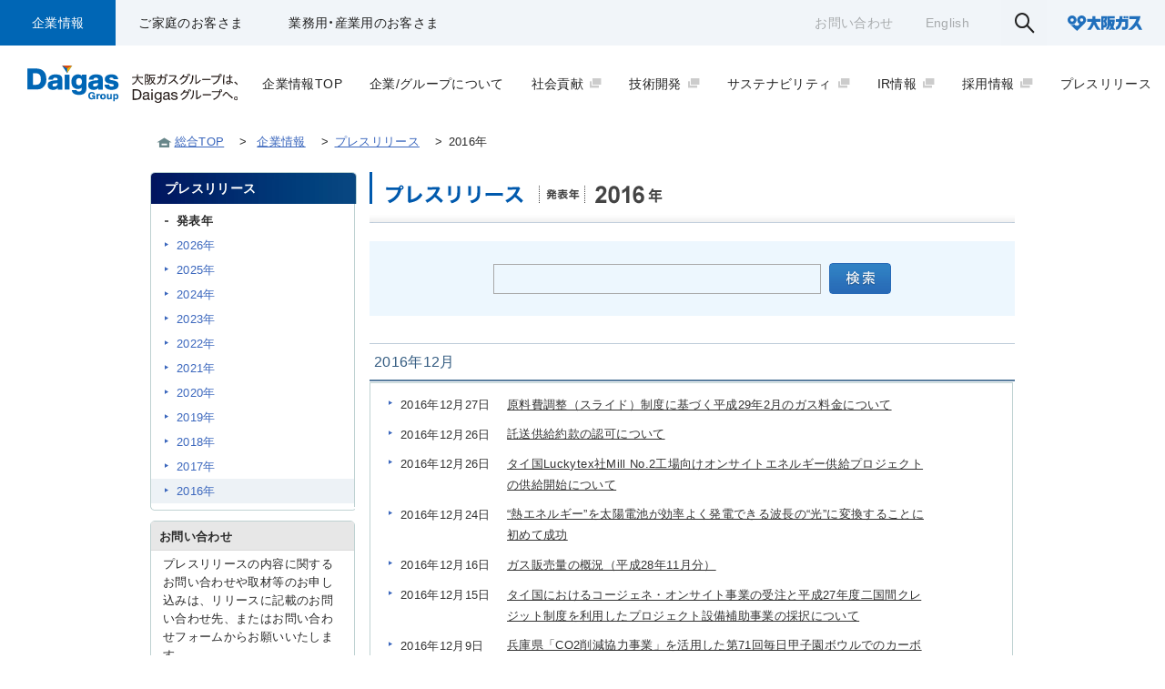

--- FILE ---
content_type: text/html
request_url: https://www.osakagas.co.jp/company/press/pr_2016/index.html
body_size: 8888
content:

<!DOCTYPE HTML PUBLIC "-//W3C//DTD HTML 4.01 Transitional//EN" "http://www.w3.org/TR/html4/loose.dtd">

<html lang="ja">
<head>
  
<script type="text/javascript">
var redirectUrl = '/sp/company/press/pr_2016/index.html';
</script>
  <!-- Google Tag Manager -->
<script>(function(w,d,s,l,i){w[l]=w[l]||[];w[l].push({'gtm.start':
new Date().getTime(),event:'gtm.js'});var f=d.getElementsByTagName(s)[0],
j=d.createElement(s),dl=l!='dataLayer'?'&l='+l:'';j.async=true;j.src=
'https://www.googletagmanager.com/gtm.js?id='+i+dl;f.parentNode.insertBefore(j,f);
})(window,document,'script','dataLayer','GTM-KW6272X');</script>
<!-- End Google Tag Manager -->
<meta http-equiv="Content-Type" content="text/html; charset=utf-8">
<meta name="copyright" content="Copyright(C) OSAKA GAS CO.,LTD. All Rights Reserved.">
<link rel="shortcut icon" href="https://www.osakagas.co.jp/misc/favicon.ico" type="image/vnd.microsoft.icon">
<link rel="icon" href="https://www.osakagas.co.jp/misc/favicon.ico" type="image/vnd.microsoft.icon">
<meta http-equiv="Content-Script-Type" content="text/javascript">
<meta http-equiv="Content-Style-Type" content="text/css">

<title>大阪ガス：プレスリリース 発表年●2016年</title>
<meta name="description" content="大阪ガス株式会社が、2016年に行ったプレスリリースの一覧ページです。">
<meta name="keywords" content="大阪ガス ,プレスリリース">

<link rel="stylesheet" type="text/css" href="/css/cms-format950.css" media="all">
<meta name="google-site-verification" content="vm0zCIYR_Cfpmwbs_H0HENbdtm0KZ_XSwwxMktwS4WY" />


<script src="/files/js/jquery.js"></script>
<script type="text/javascript" src="/js/about-osakagas/script.js"></script>




<link href="/css/about-osakagas/basic/import.css" rel="stylesheet" type="text/css" media="screen,tv,print">



<link href="/css/import_new.css" rel="stylesheet" type="text/css" media="screen,tv,print">
<link href="/css/common.css" rel="stylesheet" type="text/css" media="screen,tv,print">

<link rel="stylesheet" href="https://cdn.jsdelivr.net/npm/yakuhanjp@3.3.1/dist/css/yakuhanjp.min.css">
<link rel="stylesheet" type="text/css" href="/files/css/style.css" media="all">
<link rel="stylesheet" type="text/css" href="/files/css/company.css">


<link rel="stylesheet" href="https://cdn.jsdelivr.net/npm/yakuhanjp@3.3.1/dist/css/yakuhanjp.min.css">
<link rel="stylesheet" type="text/css" href="/files/css/style.css" media="all">
<link rel="stylesheet" type="text/css" href="/files/css/company.css">


<link href="/css/about-osakagas/basic/print.css" rel="stylesheet" type="text/css" media="print">
<script type="text/javascript" src="/js/about-osakagas/jquery.flatheights.js"></script>
<script type="text/javascript" src="/js/about-osakagas/jquery.carrousel.js"></script> 
<script type="text/javascript" src="/js/about-osakagas/jquery.carrousel.controls.js"></script>
<script type="text/javascript" src="/js/about-osakagas/jquery.carrousel.effects.js"></script>
<script type="text/javascript" src="/js/about-osakagas/basic-script.js"></script>

<script type="text/javascript" src="/js/about-osakagas/cookie.js"></script>
<script type="text/javascript" src="/js/about-osakagas/ir-script.js"></script>

<script type="text/javascript" src="/js/import.js"></script>

<script type="text/javascript">
$(function(){
var activeObj=$('#g-'+$('body').attr('id'));
if(activeObj)activeObj.css('border-bottom','3px solid #0070bc');
});
</script>


<script type="text/javascript">
function decision() {
	if(isMobile() == true ) {
		var sHtml = '<div id="sp_btn"><a href="/sp/company/press/pr_2016/index.html"><img src="/common/img/sp_banner02.jpg" alt="" /></a></div>';
		var elm = document.getElementById("sp_btnArea");
		sHtml = sHtml + elm.innerHTML;
		elm.innerHTML = sHtml;
	}
}
function isiPad() {
	return RegExp("iPad;").test(navigator.userAgent);
}
function isWebKit() {
	return RegExp(" AppleWebKit/").test(navigator.userAgent);
}
function isMobile() {
	return isWebKit() && RegExp(" Mobile").test(navigator.userAgent) && !isiPad() ;
}
jQuery(document).ready( function($) {
	decision();
});
</script>
</head>
<body id="press">
<p class="skipTxt"><a href="#contents">このページの本文へ移動します。</a></p>

<!-- ヘッダー -->
<div align="center"><header class="header_v2">
    <div class="headerInner">
      <p class="logo"><a href="/"><img src="/files/img/common/logo_oosakagasu.svg" alt="大阪ガス"></a></p>
      <span class="navButton">
        <span></span>
        <span></span>
        <span></span>
      </span>
      <div class="navBox">
        <div class="navBoxInner">
        <h1><a href="https://www.daigasgroup.com/" onclick="ga('send', 'event', 'link', 'click', 'header_Daigasgruoup1');" target="_blank"><img src="/files/img/common/logo_daigas_txt.svg" alt="Daigas Group 大阪ガスグループは、Daigasグループへ。"></a></h1>
        <div class="navBoxTop">
          <ul class="navBoxTopLink">
            <li><a href="/company/">企業情報</a></li>
            <li><a href="https://home.osakagas.co.jp/" target="_blank">ご家庭のお客さま</a></li>
            <li><a href="https://ene.osakagas.co.jp/" target="_blank">業務用・産業用のお客さま</a></li>
          </ul>
          <div class="navBoxTopSub">
            <ul>
              <li><a href="/info/">お問い合わせ</a></li>
              <li><a href="/en/">English</a></li>
            </ul>
            <div class="navBoxTopSubSearch btnSearch">
              <span></span>
              <div class="searchBox">
                              <form name="form" id="SS_searchForm" action="https://search.web.osakagas.co.jp/search" method="get" enctype="application/x-www-form-urlencoded">
                                  <input type="hidden" name="site" value="EVNVO2AG">
                                  <input type="hidden" name="design" value="11">
                                  <input type="hidden" name="charset" value="UTF-8">
                                  <input type="hidden" name="pdf" value="5">
                                  <input type="text" name="query" id="SS_searchQuery" maxlength="100" autocomplete="off" placeholder="キーワード入力">
                  <input type="submit" name="submit" value="検索">
                                  <span class="searchCloseBtn" id="SS_searchSubmit">×</span>
                </form>
            </div>
          </div>
        </div>
        </div>
        <nav class="nav">
          <ul class="gnav">
            <li><a href="/company/index.html"><span>企業情報TOP</span></a></li>
            <li class="hasChild">
              <p class="hasChildBtn"><span class="hasLink"><span>企業/グループについて</span></span></p>
              <div class="navSub">
                <div class="navSubInner">
                  <p class="navSubInnerBtn"><a href="https://www.daigasgroup.com/" target="_blank" class="navSubInnerBtnLink"><span class="hasImg"><img src="/files/img/common/img_navSub_company.png" alt="矢印"></span><span class="hasTxt">DaigasグループTOP<img src="/files/img/common/index_blank_icon.png" alt="別ウィンドウ" class="index_text_blank_bt"></span></a></p>
                  <div class="navSubInnerLink">
                    <p class="navSubInnerLinkTtl">大阪ガス(株)について</p>
                    <div class="navSubInnerLinkTxt">
                      <ul>
                        <li class="gnavArrow"><a href="/company/profile/index.html">会社概要</a></li>
                        <li class="gnavArrow"><a href="/company/adress/index.html">所在地一覧</a></li>
                        <li class="gnavArrow"><a href="/company/renewable_energy/index.html">再生可能エネルギーの取り組み</a></li>
                        <li class="gnavArrow"><a href="/company/cs/index.html">お客さま満足向上を目指して</a></li>
                      </ul>
                      <ul>
                        <li class="gnavArrow"><a href="/company/ir/stock/index.html">株式・株主情報</a></li>
                        <li class="gnavArrow"><a href="/company/purchase/index.html">資材購買</a></li>
                        <li class="gnavArrow"><a href="/company/services/index.html">ガス小売業者等向けサービス</a></li>
                        <li class="gnavArrow"><a href="/company/jisedai/index.html">次世代法及び女性活躍推進法への取り組み</a></li>
                      </ul>
                      <ul>
                        <li class="gnavArrow"><a href="/company/director/index.html">役員</a></li>
                        <li class="gnavArrow"><a href="/company/business/service06/index.html">都市ガスの性状</a></li>
                                              <li class="gnavArrow"><a href="/company/sd/index.html">安全対策</a></li>
                      </ul>
                    </div>
                  </div>
                </div>
              </div>
            </li>
            <li><a href="https://www.daigasgroup.com/so/index.html" target="_blank"><span>社会貢献<img src="/files/img/common/index_blank_icon.png" alt="別ウィンドウ" class="index_text_blank_bt"></span></a></li>
            <li><a href="https://www.daigasgroup.com/rd/" target="_blank"><span>技術開発<img src="/files/img/common/index_blank_icon.png" alt="別ウィンドウ" class="index_text_blank_bt"></span></a></li>
            <li><a href="https://www.daigasgroup.com/sustainability/" target="_blank"><span>サステナビリティ<img src="/files/img/common/index_blank_icon.png" alt="別ウィンドウ" class="index_text_blank_bt"></span></a></li>
            <li><a href="https://www.daigasgroup.com/ir/" target="_blank"><span>IR情報<img src="/files/img/common/index_blank_icon.png" alt="別ウィンドウ" class="index_text_blank_bt"></span></a></li>
            <li><a href="https://www.daigasgroup.com/recruit/" target="_blank"><span>採用情報<img src="/files/img/common/index_blank_icon.png" alt="別ウィンドウ" class="index_text_blank_bt"></span></a></li>
            <li class="hasChild">
              <p class="hasChildBtn"><span class ="hasLink"><span>プレスリリース</span></span></p>
              <div class="navSub">
                <div class="navSubInner">
                  <div class="navSubInnerLink">
                    <div class="navSubInnerLinkTxt type02">
                      <ul>
                        <li class="gnavBlank"><a href="https://www.daigasgroup.com/press/" target="_blank">Daigasグループのプレスリリース</a></li>
                      </ul>
                      <ul>
                        <li class="gnavArrow"><a href="/company/press/index.html">大阪ガス(株)のプレスリリース</a></li>
                      </ul>
                    </div>
                  </div>
                </div>
              </div>
            </li>
          </ul>
        </nav>
      </div>
      </div>
    </div>
  </header>
</div>
<!-- ヘッダー -->

<div id="aboutus">
<!-- 大阪ガスについて -->

<!-- -->
<!-- /#gnav -->

<div id="breadCrumbs">
  
  <ul>
  <li class="home"><a href="/index.html">総合TOP</a></li>&gt;
  
  
  
  
  
  <li><a href="/company/index.html">企業情報</a></li>&gt;<li><a href="/company/press/index.html">プレスリリース</a></li>&gt;<li>2016年</li>
  
  </ul>
  </div>

<!-- /#breadCrumbs -->

	<div id="cRsL" class="container">
		<div id="contents">

			<h1><img src="/company/press/pr_2016/__icsFiles/metafile/2016/01/15/h1-press-year2016.gif" alt="プレスリリース 発表年2016年" width="709" height="56"></h1>

			<!-- /▼プレスリリース内検索 -->
			<form name="SS_searchForm" id="SS_searchForm1" action="https://search.web.osakagas.co.jp/search" method="get" class="SS_searchForm" enctype="application/x-www-form-urlencoded">
	<input type="hidden" name="site" value="EVNVO2AG" id="SS_site1" />
	<input type="hidden" name= "charset" value="utf8" id="SS_charset1" />
	<input type="hidden" name="group" value="4" id="SS_group1" />
	<input type="hidden" name="design" value="8" id="SS_design1" />
	<input type="hidden" name="sort" value="date" />
	<p class="press-search ps-mar">
	<input type="text" name="query" value="" id="SS_searchQuery1" maxlength="100" size="44" class="SS_searchQuery" />
	<input type="image" src="/company/press/images/btn-press-search.gif" alt="検索" name="submit" id="SS_searchSubmit" class="SS_searchSubmit" />
	</p>
	</form>

			<!-- /▲プレスリリース内検索 -->

									
									
									
										
										
										
											<div class="update-list02">
												<h3>2016年12月</h3>
												<div>
												<dl>
										
																		<dt>2016年12月27日</dt>
																		<dd><a href="/company/press/pr_2016/1244890_27712.html">原料費調整（スライド）制度に基づく平成29年2月のガス料金について</a></dd>
									
									
									
										
										
																		<dt>2016年12月26日</dt>
																		<dd><a href="/company/press/pr_2016/1244877_27712.html">託送供給約款の認可について</a></dd>
									
									
									
										
										
																		<dt>2016年12月26日</dt>
																		<dd><a href="/company/press/pr_2016/1244864_27712.html">タイ国Luckytex社Mill No.2工場向けオンサイトエネルギー供給プロジェクトの供給開始について</a></dd>
									
									
									
										
										
																		<dt>2016年12月24日</dt>
																		<dd><a href="/company/press/pr_2016/1244847_27712.html">“熱エネルギー”を太陽電池が効率よく発電できる波長の“光”に変換することに初めて成功</a></dd>
									
									
									
										
										
																		<dt>2016年12月16日</dt>
																		<dd><a href="/company/press/pr_2016/1244765_27712.html">ガス販売量の概況（平成28年11月分）</a></dd>
									
									
									
										
										
																		<dt>2016年12月15日</dt>
																		<dd><a href="/company/press/pr_2016/1244742_27712.html">タイ国におけるコージェネ・オンサイト事業の受注と平成27年度二国間クレジット制度を利用したプロジェクト設備補助事業の採択について</a></dd>
									
									
									
										
										
																		<dt>2016年12月9日</dt>
																		<dd><a href="/company/press/pr_2016/1244674_27712.html">兵庫県「CO2削減協力事業」を活用した第71回毎日甲子園ボウルでのカーボン・オフセットについて</a></dd>
									
									
									
										
										
																		<dt>2016年12月5日</dt>
																		<dd><a href="/company/press/pr_2016/1244576_27712.html">阪急電鉄、大阪ガスは「宝塚大劇場カーボン・オフセット公演」を開催し、期間中に排出されるすべてのCO2をカーボン・オフセットにより“実質ゼロ” にして地球温暖化の防止に貢献します！</a></dd>
									
									
									
										
										
																		<dt>2016年12月2日</dt>
																		<dd><a href="/company/press/pr_2016/1244568_27712.html">「第35回無担保社債100億円」（国内普通社債）を発行します</a></dd>
									
									
									
										
										
										
															</dl>
														</div>
										</div>
										<!-- /.update-list02 -->
										<p class="toTop01"><a href="#">ページトップ</a></p>
										
											<div class="update-list02">
												<h3>2016年11月</h3>
												<div>
												<dl>
										
																		<dt>2016年11月29日</dt>
																		<dd><a href="/company/press/pr_2016/1244515_27712.html">原料費調整（スライド）制度に基づく平成29年1月のガス料金について</a></dd>
									
									
									
										
										
																		<dt>2016年11月24日</dt>
																		<dd><a href="/company/press/pr_2016/1244350_27712.html">日本初、既存住宅をリノベーションしてCO2排出量ゼロとゼロエネルギー(※1)を実証する長期居住実験を開始</a></dd>
									
									
									
										
										
																		<dt>2016年11月17日</dt>
																		<dd><a href="/company/press/pr_2016/1244277_27712.html">ガス販売量の概況（平成28年10月分）</a></dd>
									
									
									
										
										
										
															</dl>
														</div>
										</div>
										<!-- /.update-list02 -->
										<p class="toTop01"><a href="#">ページトップ</a></p>
										
											<div class="update-list02">
												<h3>2016年10月</h3>
												<div>
												<dl>
										
																		<dt>2016年10月28日</dt>
																		<dd><a href="/company/press/pr_2016/1243856_27712.html">原料費調整（スライド）制度に基づく平成28年12月のガス料金について</a></dd>
									
									
									
										
										
																		<dt>2016年10月26日</dt>
																		<dd><a href="/company/press/pr_2016/1243798_27712.html">平成29年3月期第2四半期決算短信</a></dd>
									
									
									
										
										
																		<dt>2016年10月19日</dt>
																		<dd><a href="/company/press/pr_2016/1243709_27712.html">日本初、「CNGを専用燃料として開発されたLNGローリー車」の運用開始について</a></dd>
									
									
									
										
										
																		<dt>2016年10月19日</dt>
																		<dd><a href="/company/press/pr_2016/1243707_27712.html">平成28年度上半期ガス販売量の概況（平成28年9月分）</a></dd>
									
									
									
										
										
																		<dt>2016年10月17日</dt>
																		<dd><a href="/company/press/pr_2016/1243657_27712.html">業績予想の修正に関するお知らせ</a></dd>
									
									
									
										
										
																		<dt>2016年10月11日</dt>
																		<dd><a href="/company/press/pr_2016/1243558_27712.html">福島県・相馬港における天然ガス火力発電事業の事業化決定ならびに本事業への新たな事業パートナーの参画について</a></dd>
									
									
									
										
										
										
															</dl>
														</div>
										</div>
										<!-- /.update-list02 -->
										<p class="toTop01"><a href="#">ページトップ</a></p>
										
											<div class="update-list02">
												<h3>2016年9月</h3>
												<div>
												<dl>
										
																		<dt>2016年9月29日</dt>
																		<dd><a href="/company/press/pr_2016/1243274_27712.html">原料費調整（スライド）制度に基づく平成28年11月のガス料金について</a></dd>
									
									
									
										
										
																		<dt>2016年9月16日</dt>
																		<dd><a href="/company/press/pr_2016/1242987_27712.html">ガス販売量の概況（平成28年8月分）</a></dd>
									
									
									
										
										
																		<dt>2016年9月14日</dt>
																		<dd><a href="/company/press/pr_2016/1242328_27712.html">2016年度 全社総合防災訓練の実施について</a></dd>
									
									
									
										
										
										
															</dl>
														</div>
										</div>
										<!-- /.update-list02 -->
										<p class="toTop01"><a href="#">ページトップ</a></p>
										
											<div class="update-list02">
												<h3>2016年8月</h3>
												<div>
												<dl>
										
																		<dt>2016年8月30日</dt>
																		<dd><a href="/company/press/pr_2016/1240778_27712.html">原料費調整（スライド）制度に基づく平成28年10月のガス料金について</a></dd>
									
									
									
										
										
																		<dt>2016年8月29日</dt>
																		<dd><a href="/company/press/pr_2016/1240767_27712.html">大阪府における一酸化炭素中毒事故について（安全周知のお願い）</a></dd>
									
									
									
										
										
																		<dt>2016年8月22日</dt>
																		<dd><a href="/company/press/pr_2016/1240648_27712.html">LNG冷熱を利用した省エネプロジェクトがIPEEC第1回国際トップテンに選出されました</a></dd>
									
									
									
										
										
																		<dt>2016年8月19日</dt>
																		<dd><a href="/company/press/pr_2016/1240615_27712.html">関西電力相生発電所３号機における天然ガスの利用に向けた改造工事の完了および通常運転開始について</a></dd>
									
									
									
										
										
																		<dt>2016年8月17日</dt>
																		<dd><a href="/company/press/pr_2016/1240520_27712.html">ガス販売量の概況（平成28年7月分）</a></dd>
									
									
									
										
										
										
															</dl>
														</div>
										</div>
										<!-- /.update-list02 -->
										<p class="toTop01"><a href="#">ページトップ</a></p>
										
											<div class="update-list02">
												<h3>2016年7月</h3>
												<div>
												<dl>
										
																		<dt>2016年7月29日</dt>
																		<dd><a href="/company/press/pr_2016/1240255_27712.html">託送供給約款の認可申請について</a></dd>
									
									
									
										
										
																		<dt>2016年7月28日</dt>
																		<dd><a href="/company/press/pr_2016/1240238_27712.html">平成29年3月期第1四半期決算短信</a></dd>
									
									
									
										
										
																		<dt>2016年7月28日</dt>
																		<dd><a href="/company/press/pr_2016/1240243_27712.html">原料費調整（スライド）制度に基づく平成28年9月のガス料金について</a></dd>
									
									
									
										
										
																		<dt>2016年7月19日</dt>
																		<dd><a href="/company/press/pr_2016/1240108_27712.html">ガス販売量の概況（平成28年6月分）</a></dd>
									
									
									
										
										
																		<dt>2016年7月13日</dt>
																		<dd><a href="/company/press/pr_2016/1240046_27712.html">第87回都市対抗野球大会のカーボン・オフセットの取り組みへの協力について</a></dd>
									
									
									
										
										
																		<dt>2016年7月1日</dt>
																		<dd><a href="/company/press/pr_2016/1239842_27712.html">優れた耐酸性と耐熱性を有する低炭素型材料「ジオポリマーコンクリート」の現場施工に成功～現場練り型ミキサを用いた施工方法を確立～</a></dd>
									
									
									
										
										
										
															</dl>
														</div>
										</div>
										<!-- /.update-list02 -->
										<p class="toTop01"><a href="#">ページトップ</a></p>
										
											<div class="update-list02">
												<h3>2016年6月</h3>
												<div>
												<dl>
										
																		<dt>2016年6月30日</dt>
																		<dd><a href="/company/press/pr_2016/1239831_27712.html">業務用のお客さま向け簡易データ計測サービス「ekul（イークル）」の開始および「スタートアップキャンペーン」の実施について</a></dd>
									
									
									
										
										
																		<dt>2016年6月30日</dt>
																		<dd><a href="/company/press/pr_2016/1239832_27712.html">より正確な調査結果の記録、より精度の高い調査が可能となる新型カート式ガス検知器を開発しました</a></dd>
									
									
									
										
										
																		<dt>2016年6月29日</dt>
																		<dd><a href="/company/press/pr_2016/1239817_27712.html">原料費調整（スライド）制度に基づく平成28年8月のガス料金について</a></dd>
									
									
									
										
										
																		<dt>2016年6月16日</dt>
																		<dd><a href="/company/press/pr_2016/1239555_27712.html">「大阪ガスの電気」料金メニューの拡充および、「夏の省エネしよう！キャンペーン」の実施について</a></dd>
									
									
									
										
										
																		<dt>2016年6月16日</dt>
																		<dd><a href="/company/press/pr_2016/1239552_27712.html">ガス販売量の概況（平成28年5月分）</a></dd>
									
									
									
										
										
																		<dt>2016年6月1日</dt>
																		<dd><a href="/company/press/pr_2016/1239163_27712.html">家庭用燃料電池「エネファーム」の累計販売台数5万台達成について</a></dd>
									
									
									
										
										
										
															</dl>
														</div>
										</div>
										<!-- /.update-list02 -->
										<p class="toTop01"><a href="#">ページトップ</a></p>
										
											<div class="update-list02">
												<h3>2016年5月</h3>
												<div>
												<dl>
										
																		<dt>2016年5月27日</dt>
																		<dd><a href="/company/press/pr_2016/1239010_27712.html">原料費調整（スライド）制度に基づく平成28年7月のガス料金について</a></dd>
									
									
									
										
										
																		<dt>2016年5月20日</dt>
																		<dd><a href="/company/press/pr_2016/1238722_27712.html">大阪ガスグループにおける環境月間の取り組みについて</a></dd>
									
									
									
										
										
																		<dt>2016年5月20日</dt>
																		<dd><a href="/company/press/pr_2016/1238719_27712.html">ガス販売量の概況（平成28年4月分）</a></dd>
									
									
									
										
										
																		<dt>2016年5月19日</dt>
																		<dd><a href="/company/press/pr_2016/1238660_27712.html">G7伊勢志摩サミットのカーボン・オフセットの取り組みへの協力について</a></dd>
									
									
									
										
										
																		<dt>2016年5月17日</dt>
																		<dd><a href="/company/press/pr_2016/1238566_27712.html">新カラー採用の「Vivace（ビバーチェ）」等のガスファンヒーター新製品を発売</a></dd>
									
									
									
										
										
																		<dt>2016年5月12日</dt>
																		<dd><a href="/company/press/pr_2016/1238338_27712.html">奈良県との包括的連携協定の締結について</a></dd>
									
									
									
										
										
																		<dt>2016年5月2日</dt>
																		<dd><a href="/company/press/pr_2016/1238102_27712.html">関西電力相生発電所1号機における天然ガスの利用に向けた改造工事の完了および通常運転開始について</a></dd>
									
									
									
										
										
										
															</dl>
														</div>
										</div>
										<!-- /.update-list02 -->
										<p class="toTop01"><a href="#">ページトップ</a></p>
										
											<div class="update-list02">
												<h3>2016年4月</h3>
												<div>
												<dl>
										
																		<dt>2016年4月28日</dt>
																		<dd><a href="/company/press/pr_2016/1238071_27712.html">平成28年熊本地震により被災されたお客さまに対するガス料金および電気料金の特別措置について</a></dd>
									
									
									
										
										
																		<dt>2016年4月27日</dt>
																		<dd><a href="/company/press/pr_2016/1237999_27712.html">平成28年3月期決算短信</a></dd>
									
									
									
										
										
																		<dt>2016年4月27日</dt>
																		<dd><a href="/company/press/pr_2016/1237998_27712.html">原料費調整（スライド）制度に基づく平成28年6月のガス料金について</a></dd>
									
									
									
										
										
																		<dt>2016年4月21日</dt>
																		<dd><a href="/company/press/pr_2016/1237848_27712.html">熊本地震に対する応援隊派遣について</a></dd>
									
									
									
										
										
																		<dt>2016年4月18日</dt>
																		<dd><a href="/company/press/pr_2016/1237604_27712.html">平成27年度ガス販売量の概況（平成28年3月分）</a></dd>
									
									
									
										
										
																		<dt>2016年4月1日</dt>
																		<dd><a href="/company/press/pr_2016/1236915_27712.html">低圧電気需給契約の申し込み状況について</a></dd>
									
									
									
										
										
										
															</dl>
														</div>
										</div>
										<!-- /.update-list02 -->
										<p class="toTop01"><a href="#">ページトップ</a></p>
										
											<div class="update-list02">
												<h3>2016年3月</h3>
												<div>
												<dl>
										
																		<dt>2016年3月30日</dt>
																		<dd><a href="/company/press/pr_2016/1236790_27712.html">公益財団法人大阪ガス国際交流財団は、2015年度の事業としてインドネシア・マレーシア・東ティモールで教育助成を行いました</a></dd>
									
									
									
										
										
																		<dt>2016年3月30日</dt>
																		<dd><a href="/company/press/pr_2016/1236792_27712.html">原料費調整（スライド）制度に基づく平成28年5月のガス料金について</a></dd>
									
									
									
										
										
																		<dt>2016年3月29日</dt>
																		<dd><a href="/company/press/pr_2016/1236712_27712.html">小型ガスコージェネレーションシステム「ジェネライト」の新製品を共同開発　～35kWシステムの大幅なコンパクト化、総合効率88%を実現～ </a></dd>
									
									
									
										
										
																		<dt>2016年3月16日</dt>
																		<dd><a href="/company/press/pr_2016/1235938_27712.html">ガス販売量の概況（平成28年2月分）</a></dd>
									
									
									
										
										
																		<dt>2016年3月11日</dt>
																		<dd><a href="/company/press/pr_2016/1235708_27712.html">誤った宛名（個人情報）が印字されたダイレクトメールの送付について</a></dd>
									
									
									
										
										
																		<dt>2016年3月10日</dt>
																		<dd><a href="/company/press/pr_2016/1235653_27712.html">2016年度　大阪ガスグループ経営計画について</a></dd>
									
									
									
										
										
																		<dt>2016年3月10日</dt>
																		<dd><a href="/company/press/pr_2016/1235676_27712.html">配当予想に関するお知らせ</a></dd>
									
									
									
										
										
																		<dt>2016年3月10日</dt>
																		<dd><a href="/company/press/pr_2016/1235655_27712.html">役員の異動、人事異動および機構改正のご通知</a></dd>
									
									
									
										
										
										
															</dl>
														</div>
										</div>
										<!-- /.update-list02 -->
										<p class="toTop01"><a href="#">ページトップ</a></p>
										
											<div class="update-list02">
												<h3>2016年2月</h3>
												<div>
												<dl>
										
																		<dt>2016年2月26日</dt>
																		<dd><a href="/company/press/pr_2016/1235092_27712.html">原料費調整（スライド）制度に基づく平成28年4月のガス料金について</a></dd>
									
									
									
										
										
																		<dt>2016年2月25日</dt>
																		<dd><a href="/company/press/pr_2016/1235040_27712.html">「姫路天然ガス発電株式会社」の設立について</a></dd>
									
									
									
										
										
																		<dt>2016年2月25日</dt>
																		<dd><a href="/company/press/pr_2016/1235043_27712.html">大阪ガスエクセレントエージェンシー株式会社の株式譲渡について</a></dd>
									
									
									
										
										
																		<dt>2016年2月24日</dt>
																		<dd><a href="/company/press/pr_2016/1234981_27712.html">世界初、超高層マンションで新型燃料電池を全戸設置し余剰電力を活用「(仮称)グランドメゾン大淀南タワー」「(仮称)グランドメゾン内久宝寺タワー」 </a></dd>
									
									
									
										
										
																		<dt>2016年2月24日</dt>
																		<dd><a href="/company/press/pr_2016/1234984_27712.html">世界最高の発電効率・世界最小サイズを実現した家庭用燃料電池エネファームtype S（SOFC）の新製品発売について</a></dd>
									
									
									
										
										
																		<dt>2016年2月23日</dt>
																		<dd><a href="/company/press/pr_2016/1234912_27712.html">業務用給湯器の外観を一新するデザイン性の高いカバーの発売について～内装にこだわりを持つ厨房に調和～</a></dd>
									
									
									
										
										
																		<dt>2016年2月19日</dt>
																		<dd><a href="/company/press/pr_2016/1234745_27712.html">京都初となる移動式水素ステーション「上鳥羽水素ステーション」が完成</a></dd>
									
									
									
										
										
																		<dt>2016年2月17日</dt>
																		<dd><a href="/company/press/pr_2016/1234644_27712.html">ガス販売量の概況（平成28年1月分）</a></dd>
									
									
									
										
										
										
															</dl>
														</div>
										</div>
										<!-- /.update-list02 -->
										<p class="toTop01"><a href="#">ページトップ</a></p>
										
											<div class="update-list02">
												<h3>2016年1月</h3>
												<div>
												<dl>
										
																		<dt>2016年1月28日</dt>
																		<dd><a href="/company/press/pr_2016/1233833_27712.html">平成28年3月期第3四半期決算</a></dd>
									
									
									
										
										
																		<dt>2016年1月28日</dt>
																		<dd><a href="/company/press/pr_2016/1233834_27712.html">原料費調整（スライド）制度に基づく平成28年3月のガス料金について</a></dd>
									
									
									
										
										
																		<dt>2016年1月21日</dt>
																		<dd><a href="/company/press/pr_2016/1233507_27712.html">ガス販売量の概況（平成27年12月分）</a></dd>
									
									
									
										
										
																		<dt>2016年1月18日</dt>
																		<dd><a href="/company/press/pr_2016/1233338_27712.html">食と住まいの情報発信拠点「hu+gMUSEUM（ハグミュージアム）」の来場者数が30万人を突破しました</a></dd>
									
									
									
										
										
																		<dt>2016年1月15日</dt>
																		<dd><a href="/company/press/pr_2016/1233262_27712.html">阪急電鉄、大阪ガスは「宝塚大劇場カーボン・オフセット公演」を開催し、期間中に排出されるすべてのCO2をカーボン・オフセットにより“実質ゼロ” にして地球温暖化の防止に貢献します！</a></dd>
									
															</dl>
														</div>
										</div>
										<!-- /.update-list02 -->
										<p class="toTop01"><a href="#">ページトップ</a></p>
									
									
									


		</div>
		<!-- /#"contents -->
		<p class="skipTxt"><a href="#contents">本文はここで終了です。本文先頭に戻ります。</a></p>

		<div id="side">

			<dl class="navType04">
  <dt class="ttl">プレスリリース</dt>
  <dd class="wrap">
    <dl class="sType02 sType02LastC">
      <dt>発表年</dt>
      
      <dd><a href="/company/press/pr2026/index.html">2026年</a></dd>
      
      <dd><a href="/company/press/pr2025/index.html">2025年</a></dd>
      
      <dd><a href="/company/press/pr2024/index.html">2024年</a></dd>
      
      <dd><a href="/company/press/pr2023/index.html">2023年</a></dd>
      
      <dd><a href="/company/press/pr2022/index.html">2022年</a></dd>
      
      <dd><a href="/company/press/pr2021/index.html">2021年</a></dd>
      
      <dd><a href="/company/press/pr2020/index.html">2020年</a></dd>
      
      <dd><a href="/company/press/pr_2019/index.html">2019年</a></dd>
      
      <dd><a href="/company/press/pr_2018/index.html">2018年</a></dd>
      
      <dd><a href="/company/press/pr_2017/index.html">2017年</a></dd>
      
      <dd><a href="/company/press/pr_2016/index.html">2016年</a></dd>
      
    </dl>
  </dd>
</dl>


						<div>
</div>

			<dl class="contentsInfo01 pressContentsInfo">
	<dt>お問い合わせ</dt>
	<dd>
		<p>プレスリリースの内容に関するお問い合わせや取材等のお申し込みは、リリースに記載のお問い合わせ先、またはお問い合わせフォームからお願いいたします。</p>
		<p class="link"><a href="https://home.osakagas.co.jp/info/04-cyuui.html">お問い合わせ</a></p>
	</dd>
</dl>

			<!-- お問い合わせ -->

			<dl class="contentsInfo01 pressContentsInfo">
	<dt>RSSについて</dt>
	<dd>
		<p class="link"><a href="/company/press/about_rss/index.html">大阪ガスのプレスリリースや生活情報をRSS配信しています。</a></p>
		<p><a href="/company/press/rss/index.xml"><img src="/company/press/images/btn-rss-feed.jpg" alt="購読する" width="197" height="37"></a></p>
	</dd>
</dl>

			<!-- RSSについて -->

		</div><!-- /#side -->
	</div><!-- /.container -->

</div><!-- /#aboutus-->

<!-- /▼フッター -->
<div align="center"><footer class="l-footer">
	<div class="l-footer-sp pc-none">
		 <div class="l-footer-sp__img">
			 <div class="l-footer-sp__img-sns">
				 <a href="/social_media/">
					 <figure>
						 <img src="/assets/img/common/btn_sns.png" alt="ソーシャルメディア公式アカウント一覧">
					 </figure>
				 </a>
			 </div>
		 </div>
		 <ul class="l-footer-sp__list">
			 <li><a href="https://home.osakagas.co.jp/">ご家庭（個人）のお客さま<img src="/assets/img/common/ico_arrow_blu_right.svg" class="l-footer-sp__list-arrow" alt=""></a></li>
			 <li><a href="https://ene.osakagas.co.jp/">業務用・産業用のお客さま<img src="/assets/img/common/ico_arrow_blu_right.svg" class="l-footer-sp__list-arrow" alt=""></a></li>
			 <li><a href="/company/">企業情報<img src="/assets/img/common/ico_arrow_blu_right.svg" class="l-footer-sp__list-arrow" alt=""></a></li>
		 </ul>
	 </div>

	 <div class="l-footer-sp__inner pc-none">
		 <div class="l-footer__logo">
			 <h2 class="l-footer__logo-osakagas"><a href="/"><img src="/assets/img/common/logo_osakagasu_wht.svg" alt="大阪ガス"></a></h2>
			 <h2 class="l-footer__logo-daigas"><a href="https://www.daigasgroup.com/"><img src="/assets/img/common/logo_daigas_wht.svg" alt="Daigas Group"></a></h2>
		 </div>
		 <ul class="l-footer-sp__list-secondary">
			 <li><a href="/info/privacy.html">プライバシーポリシー<img src="/assets/img/common/ico_computer.svg" class="l-footer-sp__list-secondary-ico" alt=""></a></li>
			 <li><a href="/info/policy.html">サイトポリシー<img src="/assets/img/common/ico_computer.svg" class="l-footer-sp__list-secondary-ico" alt=""></a></li>
			 <li><a href="/info/socialpolicy.html">ソーシャルメディアポリシー<img src="/assets/img/common/ico_computer.svg" class="l-footer-sp__list-secondary-ico" alt=""></a></li>
			 <li><a href="/info/sitemap.html">サイトマップ<img src="/assets/img/common/ico_computer.svg" class="l-footer-sp__list-secondary-ico" alt=""></a></li>
		 </ul>
	 </div>

	 <div class="l-footer-pc__inner sp-none">
		 <div class="l-footer-pc__cont">
			 <div class="l-footer-pc__cont-logo">
				 <h2><a href="/"><img src="/files/img/common/logo_oosakagasu.svg" alt="大阪ガス"></a></h2>
				 <h3><a href="https://www.daigasgroup.com/"><img src="/assets/img/common/logo_daigas_footer.svg" alt="大阪ガスグループは、Daigasグループへ。Daigas Group"></a></h3>
			 </div>
			 <ul class="l-footer-pc__cont-link">
				 <li><a href="/">総合TOP<img src="/assets/img/common/ico_arrow_blu_right.svg" alt=""></a></li>
				 <li><a href="https://home.osakagas.co.jp/">ご家庭のお客さま<img src="/assets/img/common/ico_arrow_blu_right.svg" alt=""></a></li>
				 <li><a href="https://ene.osakagas.co.jp/">業務用・産業用のお客さま<img src="/assets/img/common/ico_arrow_blu_right.svg" alt=""></a></li>
				 <li><a href="/company/">企業情報<img src="/assets/img/common/ico_arrow_blu_right.svg" alt=""></a></li>
			 </ul>
			 <ul class="l-footer-pc__cont-link--sub">
				 <li><a href="/info/privacy.html">プライバシーポリシー</a></li>
				 <li><a href="/info/policy.html">サイトポリシー</a></li>
				 <li><a href="/info/socialpolicy.html">ソーシャルメディアポリシー</a></li>
				 <li><a href="/info/sitemap.html">サイトマップ</a></li>
			 </ul>
		 </div>
		 <div class="l-footer-pc__img">
			 <div class="l-footer-pc__img-sns">
				 <a href="/social_media/index.html">
					 <figure>
						 <img src="/assets/img/common/btn_sns.png" alt="ソーシャルメディア公式アカウント一覧">
					 </figure>
				 </a>
			 </div>
		 </div>
	 </div>
	 <div class="l-footer__copyright">
		 <small>Copyright (C) Osaka Gas Co., Ltd. All Rights Reserved.</small>
	 </div>
 </footer>


<script src="/files/jsutf8/common2.js" chaset="utf-8"></script></div>
<!-- /▲フッター-->

<!-- /▼検索用サジェスト -->
<script type="text/javascript">
if (location .protocol == "https:") {
document.write(unescape('%3Cscript src="https://ssl.syncsearch.jp/common/js/sync_suggest.js" type="text/javascript"%3E%3C/script%3E')); 
} else {
document.write(unescape('%3Cscript src="http://pro.syncsearch.jp/common/js/sync_suggest.js" type="text/javascript"%3E%3C/script%3E')); 
}
</script>
<script type="text/javascript">
SYNCSEARCH_SITE="EVNVO2AG";
SYNCSEARCH_GROUP1=4;
</script>

<!-- /▲検索用サジェスト-->

<script type="text/javascript" nonce="8b7939c2a5b4dede452d884e4fb3b848" src="/ZtyBa3/x/0/ysw63sg162_T/urOXfNN2w8pk8pLiQ1/CBpnMBcC/ImI/ZAG9mARkB"></script></body>
</html>


--- FILE ---
content_type: text/css
request_url: https://www.osakagas.co.jp/css/common.css
body_size: 2328
content:
/* ===================================================================
CSS information

 file name  :common.css
 style info :����
=================================================================== */

/*----------------------------------------------------
����p
----------------------------------------------------*/
@media print {
  body {
    width: 1024px;
  }
}

/*----------------------------------------------------
Common
----------------------------------------------------*/
body {
	font-family: Meiryo, "���C���I", "Hiragino Kaku Gothic ProN", "YuGothic", sans-serif;
	font-size: 13px;
}
a:link{
	color:#3B67BD;
/*text-decoration:underline;*/
}
a:visited{
	color:#3B67BD;
/*text-decoration:underline;*/
}
a:hover{
	color:#2595FF;
/*text-decoration:underline;*/
}

.wrapper {
	text-align: left;
}
div#sp_btnArea,
#fb-root {
	min-height: 0;
}

.container {
	width: 950px;
	margin: 0 auto;
}
.containerList {
	width: 960px;
	margin: 0 auto;
	padding: 0 0 0 10px;
}
.containerList ul {
	overflow: hidden;
}
.containerList ul li {
	float: left;
	margin: 0 10px 10px 0;
}

.linkbtn {
	display: inline-block;
	float: right;
	border: 1px solid #dadada;
	border-radius: 2px;
	background: #fff url(/css/../img/common/arrow-blue.png) no-repeat 7px center;
	margin-top: 2px;
	padding: 5px 8px 3px 17px;
	line-height: 1;
}

.anzen-area {
	margin-top: 10px;
}

.anzen-area .linkbtn {
	float: left;
	background: #fff;
	background-image:none;
	padding: 5px 8px 3px 8px;
}

.anzen-area .linkbtn-imp {
	padding-left: 24px;
    	background: #fff url(/img/common/icon_importantInformation.png) no-repeat 7px center;
}

.anzen-area a.linkbtn, .anzen-area a.linkbtn:hover, .anzen-area a.linkbtn:active, .anzen-area a.linkbtn:visited {
	color: #ee0000;
	font-weight: bold;
}

.infoList .anzen-area .linkbtn {
    margin-right: 10px;
    margin-left: 0;
}

.linkbtn-nfrm {
	background-color: transparent;
	border: none;
}
.containerList .linkbtn {
	margin-right: 10px;
}

.listDate {
	margin-top: 23px;
}
.listDate dt {
	float: left;
	color: #777;
}
.listDate dd {
	padding-left: 7.8em;
	padding-bottom: 10px;
	margin-bottom: 10px;
	background: url(/css/../img/common/arrow-blue.png) no-repeat 7.2em 0.4em;
}

.listDate a{text-decoration:none; color: #333;}
.listDate a:hover{text-decoration:underline; color: #333;}

#pagetop {
	text-align: right;
	margin-top: 50px;
}

/* footer navi*/
#fnav {
	position: relative;
	background-color: #f5f5f5;
	border-top: 1px solid #dadada;
	border-bottom: 1px solid #dadada;
	padding: 30px 0 40px;
	font-size:14px;
}

#fnav a {
    color: #333;
    text-decoration: none;
}
#fnav a:hover {
    text-decoration: underline;
}


#fnav_container {
	display: table;
}
#fnav_container dl {
	display: table-cell;
}
#fnav_container dt,
#fnav_container dd {
	padding-left: 0.8em;
	background: url(/css/../img/common/arrow-blue.png) no-repeat 0 0.4em;
	margin-bottom: 10px;
	line-height: 1.3em;
	text-align: left;
}
#fnav_container dt {
	margin-top: 30px;
}
#fnav_container dt:first-child {
	margin-top: 0px;
}
#fnav_container dt a {
	font-size: 15px;
	font-weight: bold;
	color: #006fbc;
}

/*----------------------------------------------------
grobal navi
----------------------------------------------------*/

#gnav {
	width: 100%;
	border-top: 2px solid #006fbc;
	border-bottom: 1px solid #ddd;
}
#gnav > ul {
	display: table;
	width: 950px;
	height: 54px;
	margin: 3px auto 0;
}
#gnav > ul > li {
	display: table-cell;
	text-align: center;
	vertical-align: middle;
	border-bottom: 3px solid transparent;
}
#gnav > ul > li > a {
	position: relative;
}
#gnav > ul > li > a:before {
	position: absolute;
	content: " ";
	background-color: #aaa;
	display: block;
	width: 1px;
	height: 30px;
	top: 14px;
	right: 0px;
	z-index: 999;
}
#gnav > ul > li:first-child > a:after {
	position: absolute;
	content: " ";
	background-color: #aaa;
	display: block;
	width: 1px;
	height: 30px;
	top: 14px;
	left: 0px;

}
#gnav > ul > li:hover {
	border-bottom: 3px solid #0070bc;
}
#gnav > ul > li > a {
	padding: 20px 31px 20px;
}
#gnav img{vertical-align: middle;}

hr#hr_headb {
   border:solid #ccc;
   border-width:1px 0 0 0;
   height:1px;/* for IE6 */
   clear:both;/* for IE6 */
   display: block;
} 

/*----------------------------------------------------
slider
----------------------------------------------------*/
.slick {
	opacity: 0;
	filter: alpha(opacity=0);
	-ms-filter: "alpha(opacity= 0 )";
}

/*----------------------------------------------------
topicArea
----------------------------------------------------*/
#topicArea {
	background-color: #eaf7ff;
	padding: 10px 0 0;
	margin-top: 40px;
}
#topicArea .container,
#topicArea .containerList {
	margin-top: 40px;
}
#topicArea h3 {
	width: 950px;
	border-bottom: 1px solid #bbbbbb;
	padding-bottom: 10px;
	margin-bottom: 18px;
}

#topicArea #topic-press {
	position: relative;
}
#topicArea #topic-press .topic-lead {
	clear: both;
}
#topicArea #topic-press li {
	width: 182px;
}
#topicArea #topic-press .topic-caption {
	font-size: 12px;
	margin-top: 8px;
	background: url(/css/../img/common/arrow-blue.png) no-repeat 0 0.4em;
	padding-left: 10px;
}
#topicArea #topic-press #topic-press-sns {
	position: absolute;
	top: 2px;
	left: 194px;
}
#topicArea #topic-press #topic-press-sns .fb-like {
	margin: 1px 0 0 10px;
}
#topicArea #pagetop {
	text-align: right;
	margin-top: 110px;
}
#topicArea #topic-sns a {
	width: 308px;
}
/*
#topicArea #topic-sns a,
#topicArea #topic-facility li a,
#topicArea #topic-group li a,
#topicArea #topic-info li a {
	display: block;
	border: 1px solid #dadada;
	padding: 1px;
	background-color: #fff;
}
#topicArea #topic-sns a:hover,
#topicArea #topic-facility li a:hover,
#topicArea #topic-group li a:hover,
#topicArea #topic-info li a:hover {
	border: 2px solid #006fbc;
	padding: 0px;
}
*/




/*----------------------------------------------------
ie 6,7
----------------------------------------------------*/
.linkbtn {
	*line-height: 1.2;
	*padding: 2px 8px 1px 17px;
}
.linkbtn-imp {
	*padding-left: 24px;
}
.mt0 {
	_margin-top: 0 !important;
}
.ml0 {
	_margin-left: 0 !important;
}

#sp_btnArea {
	*font-size: 0
}

/*gnav*/
#gnav ul {
	_width: 950px;
	_height: 54px;
	_margin: 3px auto 0;
}

#gnav ul li {
	*float: left;
	*width: 161px;
	*height: 60px;
	_padding-top: 15px;
	_height: 40px;
	_text-align: center;
}

/*gnav(top)*/
#gnav ul li#g_top-family { *width: 218px; _margin-left: 0px; }
#gnav ul li#g_top-product { *width: 284px; }
#gnav ul li#g_top-company { *width: 115px; }
#gnav ul li#g_top-ir { *width: 100px; }
#gnav ul li#g_top-saiyou { *width: 116px; }
#gnav ul li#g_top-rd { *width: 116px; }

/*gnav(company)*/
#gnav ul li#g-about { *width: 122px; }
#gnav ul li#g-group { *width: 178px; }
#gnav ul li#g-ir { *width: 110px; }
#gnav ul li#g-saiyou { *width: 123px; }
#gnav ul li#g-csr { *width: 94px; }

#gnav ul li a {
    *display: inline;
    *zoom: 1;
    }

/*fnav*/
#fnav_container dl {
	*width: 190px;
	*float: left;
}

/*slider*/
ul.slick-dots {
	*margin-left: 400px;
}
.slick-dots li {
	*float: left;
}

.slick-list {
	_width: 950px !important;
	_height: 290px !important;
	_overflow: hidden !important;
	_margin-left: -25px !important;
}
.slickArea button {
	color: #006fbc !important;
}
/* ----------------------------------------------------- */
/* breadCrumbs */
/* ----------------------------------------------------- */
#breadCrumbs{
	width:950px;
	margin:10px auto 10px;
}
#breadCrumbs li{
	display:inline;
	margin:0 0.5em;
}
#breadCrumbs a{
	white-space:nowrap;
}
#breadCrumbs li.home{margin:0 0.5em 0 0 ;}
#breadCrumbs li.home a{
	padding:0 0 0 20px;
	background:url(/company/images/common/icon-home.gif) no-repeat left 3px;
}


/* ------------------------------------------------------------------------------------ 
�X�}�[�g�t�H���y�[�W�͂�����{�^��
------------------------------------------------------------------------------------ */
#sp_btnArea {
	margin: 0;
	width: 100%;
	overflow: hidden;
	line-height: 0;
}
#sp_btn {
	background-color: #cccfd1;
	padding: 10px 3%;
	text-align: center;
	line-height: normal;
}
#sp_btn img {
	width: 100%;
	height: auto;
}

.skipTxt {
    display: none;
}




/*----------------------------------------------------
topicArea
----------------------------------------------------*/
#topicArea2 {
	padding: 10px 0 0;
}
#topicArea2 .container,
#topicArea2 .containerList {
	margin-top: 40px;
}
#topicArea2 h3 {
	width: 950px;
	border-bottom: 1px solid #bbbbbb;
	padding-bottom: 10px;
	margin-bottom: 18px;
}

#topicArea2 #topic-press {
	position: relative;
}
#topicArea2 #topic-press .topic-lead {
	clear: both;
}
#topicArea2 #topic-press li {
	width: 182px;
}
#topicArea2 #topic-press .topic-caption {
	font-size: 12px;
	margin-top: 8px;
	background: url(/css/../img/common/arrow-blue.png) no-repeat 0 0.4em;
	padding-left: 10px;
}
#topicArea2 #topic-press #topic-press-sns {
	position: absolute;
	top: 2px;
	left: 194px;
}
#topicArea2 #topic-press #topic-press-sns .fb-like {
	margin: 1px 0 0 10px;
}
#topicArea2 #pagetop {
	text-align: right;
	margin-top: 110px;
}
#topicArea2 #topic-sns a {
	width: 308px;
}
/*
#topicArea2 #topic-sns a,
#topicArea2 #topic-facility li a,
#topicArea2 #topic-group li a,
#topicArea2 #topic-info li a {
	display: block;
	border: 1px solid #dadada;
	padding: 1px;
	background-color: #fff;
}
#topicArea2 #topic-sns a:hover,
#topicArea2 #topic-facility li a:hover,
#topicArea2 #topic-group li a:hover,
#topicArea2 #topic-info li a:hover {
	border: 2px solid #006fbc;
	padding: 0px;
}
*/


--- FILE ---
content_type: text/css
request_url: https://www.osakagas.co.jp/css/about-osakagas/font.css
body_size: 416
content:
@charset "Shift_JIS";
/* ==================================================== */
/* font.css */
/* ==================================================== */

/*
Font-size Adjustment.
base 93%=12px
84% =10px
92% =11px
100%=12px
108%=13px
117%=14px
124%=15px
134%=16px
141.9%=17px
150%=18px
157%=19px
167%=20px
172%=21px
181%=22px
192%=23px
197%=24px
*/

/* ----------------------------------------------------- */
/* modern browser setting */
/* ----------------------------------------------------- */
body{
	font-size:12px; 
}
/* ----------------------------------------------------- */
/* IE setting */
/* ----------------------------------------------------- */
.ie body {
	font-size:75%;
}

/* ----------------------------------------------------- */
/* tag default setting */
/* ----------------------------------------------------- */
h1,h2,h3,h4,h5,h6,td,th,textarea{
	font-size:100%;
}
#aboutus{
	font-size:13px;
}
table{
	font-size:inherit;
	font:100%;
}
sup{
	font-size:86%;
}
.ie6 sup{
	font-size:92%;
}

/* ----------------------------------------------------- */
/* setting */
/* ----------------------------------------------------- */

/* common */
/* ----------------------------------------------------- */
#aboutus #pageSummary p{
	font-size:92%;
}
#aboutus #side dl.navType03 dt.ttl,
#aboutus #side dl.navType04 dt.ttl,
#aboutus #side dl.navType05 dt.ttl{
	font-size:110%;
}

--- FILE ---
content_type: text/css
request_url: https://www.osakagas.co.jp/css/about-osakagas/basic/font.css
body_size: 474
content:
@charset "Shift_JIS";
/* ==================================================== */
/* font.css
   for rd  */
/* ==================================================== */

/*
Font-size Adjustment.
base 93%=12px
84% =10px
92% =11px
100%=12px
108%=13px
117%=14px
124%=15px
134%=16px
141.9%=17px
150%=18px
157%=19px
167%=20px
172%=21px
181%=22px
192%=23px
197%=24px
*/

#contents .noteTxt01,
#contents div.picList,
#contents div.picArticle div.pic,
#contents .picImg01,
#contents .fs,
#aboutus #side div.effortsList dd.featureContents div dd
{
	font-size:84%;
}
#contents dl.investorNote01 div.picList
{
	font-size:100%;
}
#contents h3,
#contents table.tS03 dt,
#contents div.cLType12 dt.ttl{
	font-size:108%;
}
#contents dl.catNav dt,
#contents div.cLType02 dt,
#contents div.cLType14 dt,
#aboutus #side div.effortsList dt.ttl,
#aboutus #side dl.relatedFacility dt,
#contents dl.note01 dt{
	font-size:117%;
}
div.container #contents .fNormal,
#contents div.picList .fNormal,
#contents div.plType06 dt{
	font-size:120%;
}
#contents div.cLType04 dt,
#contents h2,
#contents dl.update-list dt.ttl span.txt,
#contents div.update-list02 h3{
	font-size:124%;
}
#contents div.picList li h4{
	font-size:120%;
}

--- FILE ---
content_type: text/css
request_url: https://www.osakagas.co.jp/css/default.css
body_size: 508
content:
/* ===================================================================
CSS information

 file name  :  default.css
 style info :  ���Z�b�g�����ݒ�
 (���̃X�^�C���V�[�g�͊�{�I�ɕύX���Ȃ�)
=================================================================== */
html {
	overflow-y: scroll;
}

body,div,dl,dt,dd,ul,ol,li,h1,h2,h3,h4,h5,h6,pre,form,fieldset,input,textarea,p,blockquote,th,td {
	margin: 0;
	padding: 0;
}

address,caption,cite,code,dfn,em,strong,th,var {
	font-style: normal;
}

table {
	border-collapse: collapse;
	border-spacing: 0;
}

caption,th {
	text-align: left;
}

q:before,q:after {
	content: '';
}

object,embed {
	vertical-align: top;
}

hr,legend {
	display: none;
}

h1,h2,h3,h4,h5,h6 {
	font-size: 100%;
}

img,abbr,acronym,fieldset {
	border: 0;
}

ul li {
	list-style-type: none;
}

p {
	margin-bottom: 1em;
}

img {
	vertical-align:top;
}

--- FILE ---
content_type: text/css
request_url: https://www.osakagas.co.jp/css/header_new.css
body_size: 1002
content:
/* ===================================================================
CSS information

 file name  :header_new.css
 style info :�V�w�b�_�[�pCSS
=================================================================== */
/*----------------------------------------------------
common
----------------------------------------------------*/
body {
	font-family: Meiryo, "���C���I", "Hiragino Kaku Gothic ProN", "YuGothic", sans-serif !important;
	font-size: 14px;
}
.container {
	width: 950px;
	margin: 0 auto;
}
#header_new a {
	color: #333;
	text-decoration: none;
}
#header_new a:hover {
	color: #333;
	text-decoration: underline;}


/*----------------------------------------------------
header
----------------------------------------------------*/
#header_new {
	text-align: right;
	padding: 12px 0 12px 0;
	line-height: 1;
	height: 50px;
}
#header-logo {
	display: block;
	float: left;
	margin-top: 9px;
}
#hnav_upper {
	float: right;
	margin: 3px 0 13px;
	font-size: 0;
}
#hnav_lower {
	display: inline-block;
	background: url(/css/../img/header/searchBox-bg.gif) repeat 0 0;
	padding: 5px;
}
#hnav_lower ul,
#searchBox {
	display: inline-block;
	vertical-align: middle;
}
#hnav_lower ul {
	font-size: 0;
}
#searchBox {
	font-size: 12px;
}
#hnav_upper li,
#hnav_lower li {
	display: inline-block;
	font-size: 14px;
	height: 12px;
	line-height: 1;
	border-left: 1px solid #ccc;
	padding: 0 10px;
}

#hnav_upper li.hnav_upper-english {
	padding-right: 0;
}
#hnav_upper li:first-child,
#hnav_lower li:first-child {
	border: none;
}

#searchBox input#SS_searchQuery {
	width: 206px;
	height: 26px;
	border: 1px solid #ddd;
	border-radius: 2px 0 0 2px;
	background: #fff url(/css/../img/header/searchBox-icon.gif) no-repeat 8px 5px;
	padding-left: 28px;
	color: #777;
	font-size: 14px;
	line-height: 1;
	vertical-align: top;
}
div.SS_suggest div.SS_suggestItemOff,
div.SS_suggest div.SS_suggestItemOn {
	padding: 3px 2px 3px 4px !important;
}



/*----------------------------------------------------
header(top)
----------------------------------------------------*/
#osakagas .hnav_upper-top,
#osakagas .hnav_upper-home,
#osakagas .hnav_upper-ene {
	display: none;
}
#osakagas .hnav_upper-english {
	border-left: none;
}




/*----------------------------------------------------
ie 6,7,8
----------------------------------------------------*/

#hnav_upper a,
#hnav_lower a {
	*line-height: 1.5;
}

#hnav_upper {
	*text-align: right;
}
#hnav_lower {
	*width: 510px;
}
#hnav_upper li, #hnav_lower li,
#hnav_lower ul, #searchBox {
	_display: inline;
	*display: block;
	*float: left;
}
#hnav_upper ul {
	*float: right;
}
#hnav_lower ul{
	*margin-top: 5px;
}
.hnav_upper-top,
.hnav_lower-info {
	*border: none !important;
}


#searchBox input#SS_searchQuery {
	padding-top: 6px\9;
	height: 20px\9;
}
#searchBox input#SS_searchQuery:not(:target) {
	padding-top: 0px\9;
	height: 26px\9;
}
/*----------------------------------------------------
add 18.03
----------------------------------------------------*/
.hnav_unit{
	float:left;
	width:560px;
	overflow:hidden;
}
.hnav_unit #hnav_upper{
	float:none;
}
#header-logo-osakagas{
	float:right;
	width:107px;
	padding:30px 0 0;
}
#header-logo{
	margin-top:12px;
}

--- FILE ---
content_type: text/css
request_url: https://www.osakagas.co.jp/css/about-osakagas/basic/print.css
body_size: 700
content:
@charset "Shift_JIS";

/* ==================================================== */
/* pring.css */
/* ==================================================== */
#head-navi1,
#head-navi2,
#foot-navi,
#cms-footer address{
	display:none;
}

#gNav,
#breadCrumbs,
#contentSummary,
#side,
.toTop01,
.toTop02{
	display:none;
}
div.printHeader,
div.printFooter{
	width:730px;
	text-align:left;
}
#cms-header,
#cms-footer{
	width:730px;
	margin:0;
	padding:0;
}
#cms-header #logo{
	float:none;
	margin:0 0 10px;
}
#cms-footer #footer-info{
	border-top:none;
}
#cms-footer #footer-info #copyright{
	float:none;
	width:auto;
}

/* for IE6 */
/* ----------------------------------------------------- */
* html body{
	zoom:80%;
}

/* ----------------------------------------------------- */
/* container */
/* ----------------------------------------------------- */
#aboutus div.container{
	width:730px;
	margin:0;
}
#aboutus #contents{
	width:730px;
	margin:0;
}

/* ----------------------------------------------------- */
/* printPageBtn */
/* ----------------------------------------------------- */
#aboutus p.printPageBtn{
	display:none;
}

/* ----------------------------------------------------- */
/* ir用(for ie)*/
/* ----------------------------------------------------- */
* html #contents div.investorIntro div.comInfo div.wrap p img{
	width:100px;
}
* html #contents dl.investorNote01 div.plICType02 li{
	margin:0 5px 0 0;
}

/* ie6 印刷時に背景が表示されるように */
/* ----------------------------------------------------- */
* html #ir #contents h2,
* html #ir #irIntro div.stockData ul,
* html #ir dl.update-list dt.ttl,
* html #ir div.cLType12 dt.ttl,
* html #ir ul.linkList01 li,
* html #ir dl.update-list dd.qa-wrap a,
* html #ir #contents dl.catNav dt,
* html #ir #contents dl.catNav dd,
* html #ir #contents dl.noteWrap01 dt.ttl,
* html #ir #contents div.cLType02 dt a,
* html #ir #contents div.irSitemap dt
{
	height:1%;
}
* html #ir #contents span.pdfIcon,
* html #ir #contents span.wmpIcon,
* html #ir #contents span.newIcon,
* html #ir #contents span.excelIcon
{
	zoom:1;
}

--- FILE ---
content_type: application/javascript
request_url: https://www.osakagas.co.jp/js/about-osakagas/jquery.carrousel.controls.js
body_size: 5169
content:
/** 
 * Copyright (c) 2009 Sylvain Gougouzian (sylvain@gougouzian.fr)
 * MIT (http://www.opensource.org/licenses/mit-license.php) licensed.
 * GNU GPL (http://www.gnu.org/licenses/gpl.html) licensed.
 *
 * jQuery carrousel controls by Sylvain Gougouzian http://sylvain.gougouzian.fr
 *
 * Version: 1.0
 *
 * Requires: jQuery 1.3.2+ 	// http://www.jquery.com
 *	 		jQuery Mouse Wheel Plugin v3.0.2 // Copyright (c) 2009 [Brandon Aaron] (http://brandonaaron.net)
 *			jSwipe v0.1 // http://plugins.jquery.com/project/swipe
 *
 * Compatible : Internet Explorer 6+, Firefox 1.5+, Safari 3+, Opera 9+, Chrome 0.9+
 */
jQuery(function($){
    $.extend($.fn.carrousel.controls, {
        keys: function(carrousel){
            $(document).keydown(function(event){
                if ((event.keyCode == 39) || (event.keyCode == 40)) {
                    carrousel._animate('next');
                }
                if ((event.keyCode == 37) || (event.keyCode == 38)) {
                    carrousel._animate('prev');
                }
            });
            return false;
        },
        click: function(carrousel){
            for (i = 0; i < carrousel.nbItems; i++) {
                $('> ' + carrousel.opts.mode, carrousel.aItems.eq(i)).css('cursor', 'pointer').attr('rel', carrousel._realpos(i)).click(function(){
                    carrousel.locked = false;
                    carrousel.moveTo($(this).attr('rel'));
                    return false;
                });
            }
        },
        index: function(carrousel){
            carrousel.container.parent().append('<ul id="' + carrousel.id + '_itemList" class="carrousel_itemList"></ul>');
            var h = "";
            for (var i = 0; i < carrousel.nbItems; i++) {
                if (i < (carrousel.nbItems / 2)) {
                    h += '<li id="' + carrousel.id + '_itemList_li" class="carrousel_itemList_li" rel="' + carrousel._realpos(i) + '">' + (i + 1) + '</li>';
                }
            }
            $('ul#' + carrousel.id + '_itemList').html(h);
            $('li.carrousel_itemList_li').css('cursor', 'pointer').click(function(){
                carrousel.locked = false;
                carrousel.moveTo($(this).attr('rel'));
                return false;
            });
        },
        wheel: function(carrousel){
            carrousel.container.bind("mousewheel", function(event, delta){
                var dir = delta > 0 ? 'Up' : 'Down';
                if (dir == 'Up') {
                    carrousel._animate('next');
                }
                else {
                    carrousel._animate('prev');
                }
                return false;
            });
        },
        mouseover: function(carrousel){
            carrousel.opts.callbacks[carrousel.opts.callbacks.length] = function(carrousel){
                if (carrousel.isMouseOver) {
                    carrousel._animate(mouseDirection(carrousel));
                }
            };
            carrousel.container.bind("mousemove", function(evt){
                carrousel.mouseX = evt.pageX;
                carrousel.mouseY = evt.pageY;
            });
            carrousel.container.bind("mouseenter", function(evt){
                carrousel.isMouseOver = true;
                carrousel.mouseX = evt.pageX;
                carrousel.mouseY = evt.pageY;
                carrousel._animate(mouseDirection(carrousel));
                return false;
            });
            carrousel.container.bind("mouseleave", function(){
                carrousel.isMouseOver = false;
                return false;
            });
        },
        iPhone: function(carrousel){
            $('.carrousel_item', carrousel.container).swipe({
                swipeLeft: function(){
                    carrousel._animate('next');
                    return false;
                },
                swipeRight: function(){
                    carrousel._animate('prev');
                    return false;
                },
                swipeUp: function(){
                    carrousel._animate('next');
                    return false;
                },
                swipeDown: function(){
                    carrousel._animate('prev');
                    return false;
                }
            });
        }
    });
    
    function mouseDirection(carrousel){
        var offset = carrousel.container.offset();
        if (carrousel.vertical) {
            if ((carrousel.mouseY >= parseInt(offset.top)) && (carrousel.mouseY <= parseInt((parseInt(offset.top) + parseInt(carrousel.container.height())) / 2))) {
                return 'prev';
            }
            else {
                return 'next';
            }
        }
        else {
            if ((carrousel.mouseX >= parseInt(offset.left)) && (carrousel.mouseX <= parseInt((parseInt(offset.left) + parseInt(carrousel.container.width())) / 2))) {
                return 'prev';
            }
            else {
                return 'next';
            }
        }
    }
});


--- FILE ---
content_type: application/javascript
request_url: https://www.osakagas.co.jp/js/devicemode_sp.js
body_size: 482
content:
var pathArr = location.pathname.split("/"); 
// URL�̔���
if($.inArray('sp', pathArr) == -1) { // PC�ł�URL�̂Ƃ�
} else { // SP�ł�URL�̂Ƃ�
	$(function() {

		// PC�łւ̗U�������N���N���b�N������
		$('#btn_pcpage a').click(function() {
			var thisHref = $(this).attr('href');
			$.cookie(
				'devicemode',
				'PC',
				{
					expires:3,
					path:'/',
					domain:'.osakagas.co.jp'
				}
			);

			window.location = thisHref;
			return false;
		})
	});
}

--- FILE ---
content_type: application/javascript
request_url: https://www.osakagas.co.jp/js/about-osakagas/script.js
body_size: 11719
content:
/* CSS�n�b�N�p */
/* ----------------------------------------------------- */
var css_browser_selector = function() {
	var 
		ua=navigator.userAgent.toLowerCase(),
		is=function(t){ return ua.indexOf(t) != -1; },
		h=document.getElementsByTagName('html')[0],
		b=(!(/opera|webtv/i.test(ua))&&/msie (\d)/.test(ua))?('ie ie'+RegExp.$1):is('gecko/')? 'gecko':is('opera/9')?'opera opera9':/opera (\d)/.test(ua)?'opera opera'+RegExp.$1:is('konqueror')?'konqueror':is('applewebkit/')?'webkit safari':is('mozilla/')?'gecko':'',
		os=(is('x11')||is('linux'))?' linux':is('mac')?' mac':is('win')?' win':'';
	var c=b+os+' js';
	h.className += h.className?' '+c:c;
}();

/* ----------------------------------------------------- */
/* jquery ���[�h*/
/* ----------------------------------------------------- */
$(function(){

	/* �֐�Call */
	/* ----------------------------------------------------- */
	
	/* �T�C�h�i�r�J�����g�`�F�b�N01 */
	lnavCurrent01();

	/* �T�C�h�i�r�J�����g�`�F�b�N02 */
	lnavCurrent02();

	/* �O���[�o���i�r�@�J�����g�y�[�W�̃{�^���ύX�i���[���I�[�o�[�����̑O�ɋL�ڂ���j */
	/* ----------------------------------------------------- */
	var activeObj ='#g-'+ $('body').attr('id');
	if($('#gNav li').filter(activeObj).length==1){
		$activeObj = $(activeObj).find('a:first img');
		$activeObj.removeClass('over');
		var src = $activeObj.attr('src');
		var ftype = src.substring(src.lastIndexOf('.'), src.length);
		var hsrc = src.replace(ftype, '-o'+ftype);
		$activeObj.attr('src', hsrc);
	}

	/* ���[���I�[�o�[ */
	/* ----------------------------------------------------- */
	$('img.over').not('[src*="-o."]').hover(function()
	{
		Rollover($(this),$(this).attr('src'));	
	},function() {
		Rollover($(this),$(this).attr('src'));	
	});	

	/* div.navType01��hover���̏��� */
	/* ----------------------------------------------------- */
	$('#aboutus #side div.navType01 li:first-child').hover(function()
	{
		$(this).parents('div').addClass('navType01FirstHover');
	},function() {
		$(this).parents('div').removeClass('navType01FirstHover');
	});	
	$('#aboutus #side div.navType01 li:last-child').hover(function()
	{
		$(this).parents('ul').addClass('navType01LastHover');
	},function() {
		$(this).parents('ul').removeClass('navType01LastHover	');
	});	

	/* ul.navType02��hover���̏��� */
	/* ----------------------------------------------------- */
	$('#aboutus #side ul.navType02 li').hover(function()
	{
		$(this).addClass('hover');
	},function() {
		$(this).removeClass('hover');
	});	

	/* dl.navType03�̏��� */
	/* ----------------------------------------------------- */
	$('#aboutus #side dl.navType03 dt.sttl').not('.active').hover(function()
	{
		$(this).addClass('sttlHover');
	},function() {
		$(this).removeClass('sttlHover');
	});	

	$('#aboutus #side dl.navType03 dt span').click(function(){
		var subCat = $(this).parent('dt').next('dd');
		var parentCat = $(this).parent('dt');
		if(!parentCat.hasClass('sttlActive')){
			subCat.slideToggle(250);
			parentCat.toggleClass('sttlClickActive');
		}
	});	

	$('#aboutus #side dl.navType03 dt.sttl').mouseout(function(){
		if($(this).hasClass('sttlClickActive')){
			$(this).addClass('activeActive');
		}
	});	

	$('#aboutus #side dl.navType03 dt.sttl').mouseover(function(){
		if($(this).hasClass('sttlClickActive')){
			$(this).removeClass('activeActive');
		}
	});	

	/* dl.navType04��hover���̏��� */
	/* ----------------------------------------------------- */
	$('#aboutus #side dl.navType04 dt.sttl').hover(function()
	{
		if(!$(this).hasClass('notHover')){
			$(this).addClass('sttlHover');
		}
	},function() {
		if(!$(this).hasClass('notHover')){
			$(this).removeClass('sttlHover');
		}
	});	
	
	$('#aboutus #side dl.navType04 dt.sttl:last').hover(function()
	{
		$(this).parents('dd.wrap').addClass('sttlLastHover');
	},function() {
		$(this).parents('dd.wrap').removeClass('sttlLastHover');
	});	

	/* dl.navType05��hover���̏��� */
	/* ----------------------------------------------------- */
	$('#aboutus #side dl.navType05 dt.sttl').hover(function()
	{
		if(!$(this).hasClass('notHover')){
			$(this).addClass('sttlHover');
		}
	},function() {
		if(!$(this).hasClass('notHover')){
			$(this).removeClass('sttlHover');
		}
	});	
	
	$('#aboutus #side dl.navType05 dt.sttl:last').hover(function()
	{
		$(this).parents('dd.wrap').addClass('sttlLastHover');
	},function() {
		$(this).parents('dd.wrap').removeClass('sttlLastHover');
	});	
	
	/* addclass */
	/* ----------------------------------------------------- */
	$('#aboutus #side div.navType01 li:first-child').addClass('firstC');
	$('#aboutus #side div.navType01 li:last-child').addClass('lastC');

	$('#aboutus #side dl.navType03 li:first-child').addClass('firstC');

	$('#aboutus #side dl.navType04 dd.wrap dl:first').addClass('firstC');
	if($('#ir').length===0){
		$('#aboutus #side dl.navType04 dd.wrap dt.sttl:last').addClass('sttlLastC');
	}
	$('#aboutus #side dl.navType04 dl.sType02LastC dd:last').addClass('lastC');

	$('#aboutus #side dl.navType05 dd.wrap dl:first').addClass('firstC');
	$('#aboutus #side dl.navType05 dd.wrap dt.sttl:last').addClass('sttlLastC');

	$('#aboutus div.contentsList01 dd.wrap:last-child').addClass('wrapLastC');	
});

/* ----------------------------------------------------- */
/*�@���[���I�[�o�[�@*/
/* ----------------------------------------------------- */
var Rollover = function(obj,thisSrc) {
	/* �ϐ��錾 */
	var sTempSrc = thisSrc;
	var ftype = thisSrc.substring(thisSrc.lastIndexOf('.'), thisSrc.length);
	var hsrc = thisSrc.replace(ftype, '-o'+ftype);	
	var aPreLoad = new Image();

	/* �v�����[�h */
	aPreLoad.src = hsrc;

	re = new RegExp('-o[\.]');
	
	if(!sTempSrc.match(re)){
		$(obj).attr('src', hsrc);
	}
	
	if (sTempSrc.match(re)) {
		sTempSrc = $(obj).attr('src').replace('-o'+ftype, ftype);
		$(obj).attr('src', sTempSrc);
	}
}

/* ----------------------------------------------------- */
/* �T�C�h�i�r�J�����g�`�F�b�N01�i�Z�p�J�����@�Z�p�Љ�^�C�v�̃i�r�j */
/* ----------------------------------------------------- */
var lnavCurrent01 = function(){
	if($("#side dl.navType03").length !== 0){
		var wrapObj = $("#side dl.navType03")
		/* �J�����g���� */
		var showObj = location.href;
		if(showObj.match(/^[httpsfile]+:\/{2,3}([0-9a-z\.\-:]+?):?[0-9]*?\//i)){
			var domain = showObj.match(/^[httpsfile]+:\/{2,3}([0-9a-z\.\-:]+?):?[0-9]*?\//i)[0];
		}
		if(domain!==null){
			var myData = '/'+showObj.split(domain)[1];
			re = new RegExp('#');
			re02 = new RegExp('.html');
			if(!myData.match(re02)){
				myData = myData+'index.html';
			}
			if(myData.match(re)){
				myData = myData.split('#')[0];
			}
		
			var hrefList =[];
			wrapObj.find('a').each(function(i){
				hrefList[i] = $(this).attr('href');
			});
			
			for (var i = 0; i < hrefList.length; i++) {
				if(hrefList[i]===myData){
					var activeObj = wrapObj.find('a').eq(i);
					$(activeObj).parent('dt').addClass('sttlActive');
					$(activeObj).parent('dt').next('dd').addClass('show');
				}
			}
		}
	}
}

/* ----------------------------------------------------- */
/* �T�C�h�i�r�J�����g�`�F�b�N02�i���̑��̃i�r�j */
/* ----------------------------------------------------- */
var lnavCurrent02 = function(){
	if($("#side dl.navType04").length!==0){
		var wrapObj = $("#side dl.navType04")
		/* �J�����g���� */
		var showObj = location.href.split('?')[0];
		if(showObj.match(/^[httpsfile]+:\/{2,3}([0-9a-z\.\-:]+?):?[0-9]*?\//i)){
			var domain = showObj.match(/^[httpsfile]+:\/{2,3}([0-9a-z\.\-:]+?):?[0-9]*?\//i)[0];
		}
		if(domain!==null){
			var myData = '/'+showObj.split(domain)[1];
			re = new RegExp('#');
			re02 = new RegExp('.html');
			re03 = new RegExp('/adress/');
			re04 = new RegExp('/company/ir/stock/procedure/');
			re05 = new RegExp('/company/group/list/company-');
			re06 = new RegExp('/company/efforts/cs/voice');
			re07 = new RegExp('/company/efforts/target/');
			re08 = new RegExp('/company/ir/library/earnings/');
			re09 = new RegExp('/company/ir/library/management-plan/');
			re10 = new RegExp('/company/ir/qa/');
			re11 = new RegExp('/company/ir/investor/business/content01-');
			re12 = new RegExp('/company/ir/investor/business/content02-');
			re13 = new RegExp('/company/ir/investor/business/content03-');
			re14 = new RegExp('/company/ir/investor/business/content04-');
			re15 = new RegExp('/company/ir/investor/business/content05-');
			re16 = new RegExp('/company/about/business/creation01.html');
			re17 = new RegExp('/company/efforts/cs/good-voice');
			if(!myData.match(re02)){
				myData = myData+'index.html';
			}
			if(myData.match(re) ){
				myData = myData.split('#')[0];
			}
			if(myData.match(re03)){
				myData = '/company/about/adress/index.html';
			}
			if(myData.match(re04)){
				myData ='/company/ir/stock/procedure/index.html';
			}
			if(myData.match(re05)){
				myData ='/company/group/list/company-a.html';
			}
			if(myData.match(re06)){
				myData ='/company/efforts/cs/voice-index.html';
			}
			if(myData.match(re07)){
				myData ='/company/efforts/target/index.html';
			}
			if(myData.match(re08)){
				myData ='/company/ir/library/earnings/index.html';
			}
			if(myData.match(re09)){
				myData ='/company/ir/library/management-plan/index.html';
			}
			if(myData.match(re10)){
				myData ='/company/ir/qa/index.html';
			}
			if(myData.match(re11)){
				myData ='/company/ir/investor/business/content01-01.html';
			}
			if(myData.match(re12)){
				myData ='/company/ir/investor/business/content02-01.html';
			}
			if(myData.match(re13)){
				myData ='/company/ir/investor/business/content03-01.html';
			}
			if(myData.match(re14)){
				myData ='/company/ir/investor/business/content04-01.html';
			}
			if(myData.match(re15)){
				myData ='/company/ir/investor/business/content05-01.html';
			}
			if(myData.match(re16)){
				myData ='/company/about/business/creation01.html#c01';
			}
			if(myData.match(re17)){
				myData ='/company/efforts/cs/good-voice.html';
			}
			var hrefList =[];
			wrapObj.find('a').each(function(i){
				hrefList[i] = $(this).attr('href');
			});
			
			for (var i = 0; i < hrefList.length; i++) {
				if(hrefList[i]===myData){
					var activeObj = wrapObj.find('a').eq(i);
					if(activeObj.hasClass('noCurrent')) continue
					if($(activeObj).parents('dd.hasChild').length>=1){
						if($(activeObj).parents('dl').hasClass('lastC')){
							$(activeObj).addClass('active').parents('dd.hasChild').addClass('show').prev('dt.sttl').addClass('sttlLActive');
						}else{
							$(activeObj).addClass('active').parents('dd.hasChild').addClass('show').prev('dt.sttl').addClass('sttlActive');
						}
					}
					else{
						if($(activeObj).parents('dl').hasClass('lastC')){
							$(activeObj).addClass('active').parents('dt.sttl').addClass('sttlLActive').next('dd.hasChild').addClass('show');
						}else{
							$(activeObj).addClass('active').parents('dt.sttl').addClass('sttlActive').next('dd.hasChild').addClass('show');
						}
					}

					if($(activeObj).parents('dd.child01').length>=1){
						$(activeObj).addClass('active').parents('dd.child01').addClass('show').prev('dt').addClass('sttlActive');
					}

					if($(activeObj).parent('dt').next('dd.child01').length>=1){
						$(activeObj).parent('dt').next('dd.child01').addClass('show');
					}

					if(myData.match(re16)){
						$(activeObj).parent('dd').next('dd').find('a').addClass('active');
					}

				}
			}
		}
	}
}

--- FILE ---
content_type: image/svg+xml
request_url: https://www.osakagas.co.jp/assets/img/common/ico_arrow_blu_right.svg
body_size: 310
content:
<svg xmlns="http://www.w3.org/2000/svg" width="6.217" height="10.434" viewBox="0 0 6.217 10.434"><path d="M19.25,23.184a1,1,0,0,1-.707-1.707l3.51-3.51-3.51-3.51a1,1,0,0,1,1.414-1.414l4.217,4.217a1,1,0,0,1,0,1.414l-4.217,4.217A1,1,0,0,1,19.25,23.184Z" transform="translate(-18.25 -12.75)" fill="#006fbc"/></svg>

--- FILE ---
content_type: application/javascript
request_url: https://www.osakagas.co.jp/js/about-osakagas/basic-script.js
body_size: 3096
content:
/* ----------------------------------------------------- */
/* jquery ���[�h*/
/* ----------------------------------------------------- */
$(function(){
	
	/* �֐�Call */
	/* ----------------------------------------------------- */
	flat('#contents div.cLType01 div.wrap','dt',4);
	flat('#contents div.cLType02 div.wrap','dt',3);

	/* �V���[�E�B���h�E */
	var carrousel = $("#myCarousel").carrousel({
		controls	: 'keys ',
		easing		: 'easeOutQuad',
		speed 		: 1500,
		dispTimeout : 3000,
		dispNumber	: 1,
		align		: 'center',
		auto		: true,
		api			: true,
		callbacks : [dispNum]
	});
	$('#next').click(function (){ 
		carrousel.next();
		carrousel.stop(); 
	});
	$('#prev').click(function (){ 
		carrousel.prev(); 
		carrousel.stop(); 
	});
	function dispNum(){
		$('#dispNum span').html(carrousel.getCurrent()+1);
	}

	/* cLType08 dt�̏�}�[�W������ */
	/* ----------------------------------------------------- */
	$('#aboutus dl.cLType08 dd.wrap dt').each(function(){
		var dtH =$(this).height();																											
		var ddH =$(this).next().height();
		if(dtH<ddH){
			var matT = Math.round((ddH-dtH)/2);
			$(this).css('margin-top',matT)
		}
	})

	/* ����{�^�� */
	/* ----------------------------------------------------- */
	$('#aboutus p.printPageBtn img').click(function(){
			window.print();
	});

	/* addclass */
	/* ----------------------------------------------------- */
	$('#aboutus h1+h2').addClass('firstC');

	$('#aboutus table.tS01').find('tr:odd').addClass('odd');

	$('#aboutus table.tS04').find('tr:even').addClass('even');
	$('#aboutus table.tS04 tr td:last-child').addClass('lastC');
	$('#aboutus table.tS04 tr').find('th:last').addClass('lastC');

	$('#aboutus #contents div.cLType01 div.wrap:first').addClass('firstC');
	$('#aboutus #contents div.cLType01 div.wrap:last').addClass('lastC');

	$('#aboutus #contents div.cLType02 div.wrap:last-child').addClass('lastC');

	$('#aboutus #contents div.cLType11 div.wrap:last-child').addClass('lastC');
	$('#cms-header').parent('div').addClass('printHeader');
	$('#cms-footer').parent('div').addClass('printFooter');
});

/* ----------------------------------------------------- */
/*�@easing�@*/
/* ----------------------------------------------------- */
jQuery.easing.easeOutQuad = function (x, t, b, c, d) {
		return -c *(t/=d)*(t-2) + b;
};

/* ----------------------------------------------------- */
/* flatHeights */
/* ----------------------------------------------------- */
var flat = function(obj,flatobj,num){
	var sets = [], temp = [];
		$(obj).each(function() {
			 var Max = $(this).find(flatobj).length;
			 $(this).find(flatobj).each(function(i){																					 
				temp.push(this);
				if ((i+1) % num == 0) {
					sets.push(temp);
					temp = [];
				}
				if((i+1)===Max){
					sets.push(temp);
					temp = [];
				}
			 });
		});
		if (temp.length) sets.push(temp);

		/* �e�g���Ƃɍ������� */
		$.each(sets, function() {
			$(this).flatHeights();
			sets = [], temp = [];
		});
}

--- FILE ---
content_type: application/javascript
request_url: https://www.osakagas.co.jp/js/g_analytics.js
body_size: 40
content:
//Universal Analytics
  function ga(){}